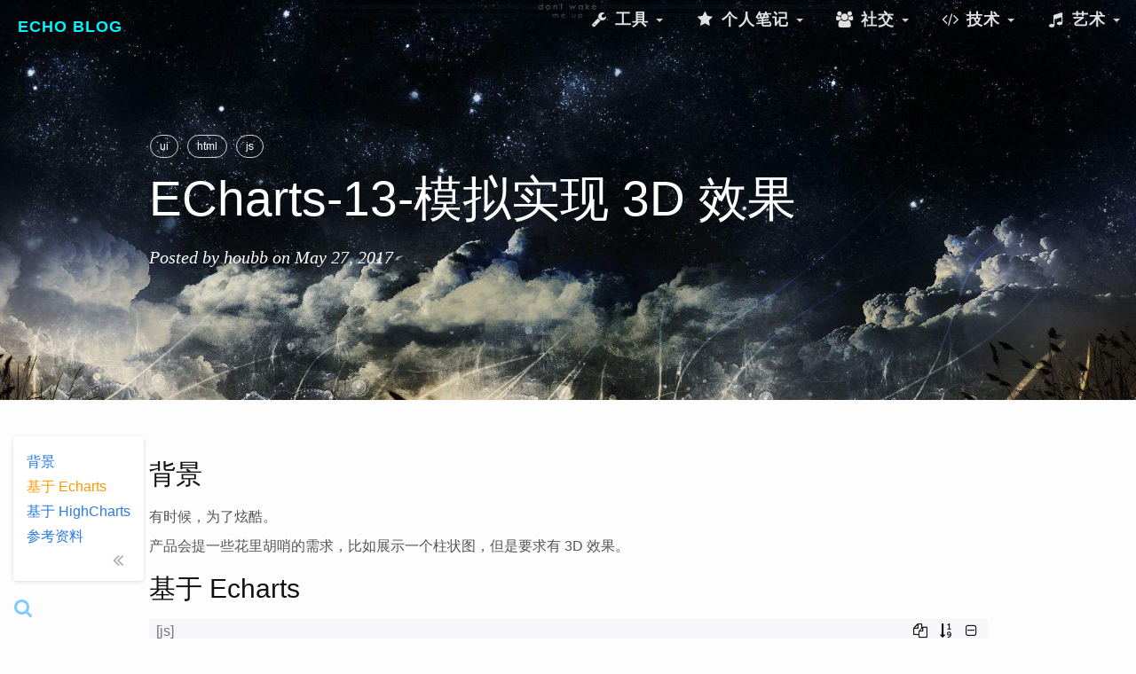

--- FILE ---
content_type: text/html; charset=utf-8
request_url: https://houbb.github.io/2017/05/27/echart-13-3d
body_size: 9070
content:
<!DOCTYPE html>
<html>

  <head>
  <meta charset="utf-8">
  <meta http-equiv="x-ua-compatible" content="IE=edge">
  <meta name="renderer" content="webkit">
  <meta name="viewport" content="width=device-width, initial-scale=1.0, maximum-scale=1.0, user-scalable=no">
  <meta http-equiv="Pragma" content="no-cache" />
  <meta http-equiv="Cache-Control" content="no-cache" />
  <meta http-equiv="Expires" content="0" />
  <!-- 引入外部图片的处理 -->
  <meta name="referrer" content="no-referrer" />


  <!-- <title>ECharts-13-模拟实现 3D 效果</title> -->
  <!-- <meta name="keyword" content="ECharts-13-模拟实现 3D 效果"> -->
  <!-- <meta name="description" content="背景"> -->
  <!-- <meta name="robots" contect= "all">  -->

  <!-- Begin Jekyll SEO tag v2.8.0 -->
<title>ECharts-13-模拟实现 3D 效果 | Echo Blog</title>
<meta name="generator" content="Jekyll v3.10.0" />
<meta property="og:title" content="ECharts-13-模拟实现 3D 效果" />
<meta name="author" content="houbb" />
<meta property="og:locale" content="en_US" />
<meta name="description" content="背景" />
<meta property="og:description" content="背景" />
<link rel="canonical" href="/2017/05/27/echart-13-3d" />
<meta property="og:url" content="/2017/05/27/echart-13-3d" />
<meta property="og:site_name" content="Echo Blog" />
<meta property="og:type" content="article" />
<meta property="article:published_time" content="2017-05-27T05:15:25+00:00" />
<meta name="twitter:card" content="summary" />
<meta property="twitter:title" content="ECharts-13-模拟实现 3D 效果" />
<script type="application/ld+json">
{"@context":"https://schema.org","@type":"BlogPosting","author":{"@type":"Person","name":"houbb"},"dateModified":"2017-05-27T05:15:25+00:00","datePublished":"2017-05-27T05:15:25+00:00","description":"背景","headline":"ECharts-13-模拟实现 3D 效果","mainEntityOfPage":{"@type":"WebPage","@id":"/2017/05/27/echart-13-3d"},"url":"/2017/05/27/echart-13-3d"}</script>
<!-- End Jekyll SEO tag -->


  <link rel="stylesheet" href="/static/libs/bootstrap/css/bootstrap-custom.css" | prepend: site.baseurl }}">
  <link rel="stylesheet" href="/static/libs/fontAwesome/css/font-awesome.min.css" | prepend: site.baseurl }}">
  <link rel="stylesheet" href="/static/libs/syntaxhighlighter/styles/shCore.css" | prepend: site.baseurl }}">
  <link rel="stylesheet" href="/static/libs/syntaxhighlighter/styles/shThemeDefault.css" | prepend: site.baseurl }}">

  <link rel="canonical" href="/2017/05/27/echart-13-3d">
  <link rel="alternate" type="application/rss+xml" title="Echo Blog" href="/feed.xml">

  <!--my-->
  <link rel="stylesheet" href="/css/main.css" | prepend: site.baseurl }}">
  <link rel="stylesheet" href="/static/app/css/base.css" | prepend: site.baseurl }}">
  <link rel="stylesheet" href="/static/app/css/cloud.css" | prepend: site.baseurl }}">
  <link rel="stylesheet" href="/static/app/css/header.css" | prepend: site.baseurl }}">
  <link rel="stylesheet" href="/static/app/css/navbar.css" | prepend: site.baseurl }}">

  <!--js-->
  <!--为了便于代码直接编写-->
  <!--<script src="https://cdn.bootcss.com/vue/2.4.2/vue.min.js"></script>-->
  <!--为了方便 jquery 代码的直接编写-->
  <script src="/static/libs/jQuery/jquery-2.2.3.min.js"></script>

  <!-- <script async src="https://pagead2.googlesyndication.com/pagead/js/adsbygoogle.js?client=ca-pub-9082537058031213" crossorigin="anonymous"></script> -->
</head>


  <body>

    <style>
/* -----------------------------
   科技透明风 Navbar
------------------------------*/
.navbar-custom {
  background: transparent; /* 默认透明 */
  border: none;
  font-family: 'Roboto', 'Segoe UI', sans-serif;
  font-weight: 500;
  transition: background 0.4s ease, box-shadow 0.4s ease;
}

/* 页面滚动时加点磨砂和阴影 */
.navbar-custom.scrolled {
  background: rgba(15, 32, 39, 0.7);
  backdrop-filter: blur(12px);
  box-shadow: 0 2px 20px rgba(0, 246, 255, 0.2);
}

/* Brand */
.navbar-custom .navbar-brand {
  color: #00f6ff !important;
  font-weight: 700;
  letter-spacing: 1px;
  text-transform: uppercase;
  transition: color 0.3s ease;
}
.navbar-custom .navbar-brand:hover {
  color: #9b59ff !important;
}

/* 普通菜单样式 */
.navbar-custom .navbar-nav > li > a {
  color: #e0e0e0;
  transition: all 0.3s ease;
  position: relative;
  padding: 12px 18px;
}
.navbar-custom .navbar-nav > li > a:hover,
.navbar-custom .navbar-nav > li.active > a {
  color: #00f6ff;
}
.navbar-custom .navbar-nav > li > a::after {
  content: "";
  position: absolute;
  bottom: 6px;
  left: 50%;
  width: 0;
  height: 2px;
  background: linear-gradient(90deg, #00f6ff, #9b59ff);
  transition: all 0.3s ease;
  transform: translateX(-50%);
}
.navbar-custom .navbar-nav > li > a:hover::after {
  width: 60%;
}

/* Dropdown 菜单 */
.navbar-custom .dropdown-menu {
  background: rgba(15, 32, 39, 0.9);
  backdrop-filter: blur(15px);
  border: 1px solid rgba(0,246,255,0.25);
  box-shadow: 0 10px 25px rgba(0,246,255,0.2);
  border-radius: 8px;
  min-width: 220px;
  padding: 8px 0;
}
.navbar-custom .dropdown-menu > li > a {
  color: #e0e0e0;
  padding: 10px 20px;
  transition: all 0.2s ease;
}
.navbar-custom .dropdown-menu > li > a:hover {
  background: linear-gradient(90deg, #00f6ff, #9b59ff);
  color: #0f2027;
  border-radius: 4px;
}

/* caret 箭头 */
.navbar-custom .navbar-nav > li.dropdown > a .caret {
  border-top-color: #ccc;
  transition: border-color 0.3s ease;
}
.navbar-custom .navbar-nav > li.dropdown:hover > a .caret {
  border-top-color: #00f6ff;
}

/* 图标 hover 动效 */
.navbar-custom .navbar-nav i {
  transition: all 0.3s ease;
}
.navbar-custom .navbar-nav a:hover i {
  color: #00f6ff;
  transform: scale(1.2);
}
</style>

<script>
// 页面滚动时给导航栏加背景
window.addEventListener("scroll", function() {
  const nav = document.querySelector(".navbar-custom");
  if (window.scrollY > 30) {
    nav.classList.add("scrolled");
  } else {
    nav.classList.remove("scrolled");
  }
});
</script>


<!-- Navigation -->
<nav class="navbar navbar-default navbar-custom navbar-fixed-top">
  <div class="container-fluid">
    <!-- Brand and toggle get grouped for better mobile display -->
    <div class="navbar-header page-scroll">
      <button type="button" class="navbar-toggle" data-toggle="collapse"
        data-target="#bs-example-navbar-collapse-1">
        <span class="sr-only">Toggle navigation</span>
        <span class="icon-bar"></span>
        <span class="icon-bar"></span>
        <span class="icon-bar"></span>
      </button>
      <a class="navbar-brand" href="/">Echo Blog</a>
    </div>

    <!--音乐播放器-->
    <div class="music-warp hidden">
      <audio id="bg-music" loop preload>
        <source src="/static/app/res/mp3/Sky.mp3" type="audio/mpeg">
      </audio>
    </div>

    <!-- Collect the nav links, forms, and other content for toggling -->
    <div class="collapse navbar-collapse" id="bs-example-navbar-collapse-1">
      <ul class="nav navbar-nav navbar-right">



        <!-- 个人与资源 dropdown -->
        <li class="dropdown">
          <a href="#" class="dropdown-toggle" data-toggle="dropdown" role="button">
            <i class="fa fa-fw fa-wrench"></i> 工具 <span class="caret"></span>
          </a>
          <ul class="dropdown-menu">
            <li><a href="/tools/"><i class="fa fa-fw fa-wrench"></i> 实用工具</a></li>
            <li><a href="/extra/doubanReadingTop250.html"><i class="fa fa-fw fa-heartbeat"></i> 豆瓣读书TOP </a></li>
            <li><a href="/extra/opensource.html"><i class="fa fa-fw fa-heartbeat"></i> 开源项目</a></li>
            <li><a href="/extra/bookmarks.html"><i class="fa fa-fw fa-bookmark"></i> 个人书签</a></li>
            <li><a href="/extra/improve-able.html"><i class="fa fa-fw fa-bookmark"></i> 个人能力</a></li>
          </ul>
        </li>

        <li class="dropdown">
          <a href="#" class="dropdown-toggle" data-toggle="dropdown" role="button">
            <i class="fa fa-fw fa-star"></i> 个人笔记 <span class="caret"></span>
          </a>
          <ul class="dropdown-menu">
            <li><a href="https://houbb.github.io/lmxxf-reading/"><i class="fa fa-fw fa-book"></i> 老马读书 </a></li>
            <li><a href="https://houbb.github.io/lmxxf-thinking/"><i class="fa fa-fw fa-pencil-alt"></i> 老马随笔 </a></li>
            <li><a href="https://houbb.github.io/blog-devops/"><i class="fa fa-fw fa-server"></i> Devops </a></li>
            <li><a href="https://houbb.github.io/blog-backend/"><i class="fa fa-fw fa-code"></i> 后端 </a></li>
            <li><a href="https://houbb.github.io/blog-frontend/"><i class="fa fa-fw fa-desktop"></i> 前端 </a></li>
            <li><a href="https://houbb.github.io/blog-dba/"><i class="fa fa-fw fa-database"></i> 数据处理 </a></li>
            <li><a href="https://houbb.github.io/blog-future/"><i class="fa fa-fw fa-rocket"></i> 最新技术 </a></li>
            <li><a href="https://houbb.github.io/blog-other/"><i class="fa fa-fw fa-ellipsis-h"></i> 其他 </a></li>
          </ul>
        </li>

        <!-- 社交 -->
        <li class="dropdown">
          <a href="#" class="dropdown-toggle" data-toggle="dropdown" role="button">
            <i class="fa fa-fw fa-users"></i> 社交 <span class="caret"></span>
          </a>
          <ul class="dropdown-menu">
            <li><a href="https://houbb.github.io/about/"><i class="fa fa-fw fa-user"></i> 关于我 </a></li>
            <li><a href="https://github.com/houbb"><i class="fa fa-fw fa-github"></i> GitHub</a></li>
            <li><a href="https://gitee.com/houbinbin"><i class="fa fa-fw fa-git-square"></i> Gitee</a></li>
            <li><a href="/feed.xml"><i class="fa fa-fw fa-rss"></i> 订阅流</a></li>
          </ul>
        </li>

          <!-- 技术类 dropdown -->
        <li class="dropdown">
          <a href="#" class="dropdown-toggle" data-toggle="dropdown" role="button">
            <i class="fa fa-fw fa-code"></i> 技术 <span class="caret"></span>
          </a>
          <ul class="dropdown-menu">
            <li><a href="https://bbhou.github.io/jk-it/"><i class="fa fa-fw fa-codepen"></i> 极客-技术</a></li>
            <li><a href="https://bbhou.github.io/jk-middle/"><i class="fa fa-fw fa-cubes"></i> 极客-中间件</a></li>
            <li><a href="https://bbhou.github.io/jk-ai/"><i class="fa fa-fw fa-database"></i> 极客-大数据与AI</a></li>
            <li><a href="https://bbhou.github.io/jk-other/"><i class="fa fa-fw fa-binoculars"></i> 极客-其他</a></li>
            <li><a href="https://github.com/aicsbook/aicsbook.github.io"><i class="fa fa-fw fa-book"></i> 技术书籍 </a></li>
            <li><a href="https://bbhou.github.io/interview/"><i class="fa fa-fw fa-graduation-cap"></i> 面试圣经</a></li>
            <li><a href="https://bbhou.github.io/lmxxf-notes/"><i class="fa fa-fw fa-bicycle"></i> 他山之石 </a></li>
          </ul>
        </li>
        
        <li class="dropdown">
          <a href="#" class="dropdown-toggle" data-toggle="dropdown" role="button">
            <i class="fa fa-fw fa-music"></i> 艺术 <span class="caret"></span>
          </a>
          <ul class="dropdown-menu">
            <li><a href="https://bbhou.github.io/games/"><i class="fa fa-fw fa-gamepad"></i> 小游戏</a></li>
        
            <li><a href="https://github.com/aidbbook/aidbbook.github.io"><i class="fa fa-fw fa-book"></i> 豆瓣书籍 </a></li>
            <li><a href="https://github.com/aidbmovie/aidbmovie.github.io"><i class="fa fa-fw fa-film"></i> 豆瓣电影 </a></li>
            <li><a href="https://github.com/aidbmusic/aidbmusic.github.io"><i class="fa fa-fw fa-music"></i> 豆瓣音乐 </a></li>
            <li><a id="bg-music-btn" href="javascript:;"><i class="fa fa-fw fa-toggle-on"></i> 音乐切换 </a><li></li>
          </ul>
        </li>
      </ul>
    </div>
    <!-- /.navbar-collapse -->
  </div>
  <!-- /.container -->
</nav>


    <!-- Post Header -->
<header class="intro-header" style="background-image: url('/static/app/res/img/home-bg.jpeg')" >
  <div class="container">
    <div class="row">
      <div class="col-lg-10 col-lg-offset-1 col-md-10 col-md-offset-1">
        <div class="post-heading">
          <div class="tags">
            
            <a class="tag" href="/tags/#ui" title="ui">ui</a>
            
            <a class="tag" href="/tags/#html" title="html">html</a>
            
            <a class="tag" href="/tags/#js" title="js">js</a>
            
          </div>
          <h1>ECharts-13-模拟实现 3D 效果</h1>
          
          
          <h2 class="subheading"></h2>
          
          <span class="meta">
            Posted by
                    <a class="my-aw" href="/about/">houbb</a>
            on May 27, 2017
          </span>
        </div>
      </div>
    </div>
  </div>
</header>


<article class="post" itemscope itemtype="http://schema.org/BlogPosting">

  <div class="container" style="overflow-y:hidden;">
    <div class="row">
      <div class="col-lg-10 col-lg-offset-1 col-md-10 col-md-offset-1 post-container">

        <div class="post-content" itemprop="articleBody" style="min-height: 420px;">
          <h1 id="背景">背景</h1>

<p>有时候，为了炫酷。</p>

<p>产品会提一些花里胡哨的需求，比如展示一个柱状图，但是要求有 3D 效果。</p>

<h1 id="基于-echarts">基于 Echarts</h1>

<div class="language-js highlighter-rouge"><div class="highlight"><pre class="highlight"><code><span class="o">&lt;!</span><span class="nx">DOCTYPE</span> <span class="nx">html</span><span class="o">&gt;</span>
<span class="o">&lt;</span><span class="nx">html</span><span class="o">&gt;</span>
  <span class="o">&lt;</span><span class="nx">head</span><span class="o">&gt;</span>
    <span class="o">&lt;</span><span class="nx">meta</span> <span class="nx">charset</span><span class="o">=</span><span class="dl">"</span><span class="s2">utf-8</span><span class="dl">"</span> <span class="o">/&gt;</span>
    <span class="o">&lt;</span><span class="nx">title</span><span class="o">&gt;</span><span class="nx">ECharts</span><span class="o">&lt;</span><span class="sr">/title</span><span class="err">&gt;
</span>    <span class="c">&lt;!--</span> <span class="nx">引入刚刚下载的</span> <span class="nx">ECharts</span> <span class="nx">文件</span> <span class="o">--&gt;</span>
    <span class="o">&lt;</span><span class="nx">script</span> <span class="nx">src</span><span class="o">=</span><span class="dl">"</span><span class="s2">https://cdn.jsdelivr.net/npm/echarts@5.2.0/dist/echarts.min.js</span><span class="dl">"</span><span class="o">&gt;&lt;</span><span class="sr">/script</span><span class="err">&gt;
</span>  <span class="o">&lt;</span><span class="sr">/head</span><span class="err">&gt;
</span>  <span class="o">&lt;</span><span class="nx">body</span><span class="o">&gt;</span>
    <span class="c">&lt;!--</span> <span class="nx">为</span> <span class="nx">ECharts</span> <span class="nx">准备一个定义了宽高的</span> <span class="nx">DOM</span> <span class="o">--&gt;</span>
    <span class="o">&lt;</span><span class="nx">div</span> <span class="nx">id</span><span class="o">=</span><span class="dl">"</span><span class="s2">main</span><span class="dl">"</span> <span class="nx">style</span><span class="o">=</span><span class="dl">"</span><span class="s2">width: 600px;height:400px;</span><span class="dl">"</span><span class="o">&gt;&lt;</span><span class="sr">/div</span><span class="err">&gt;
</span>    <span class="o">&lt;</span><span class="nx">script</span> <span class="nx">type</span><span class="o">=</span><span class="dl">"</span><span class="s2">text/javascript</span><span class="dl">"</span><span class="o">&gt;</span>
      <span class="kd">var</span> <span class="nx">myChart</span> <span class="o">=</span> <span class="nx">echarts</span><span class="p">.</span><span class="nx">init</span><span class="p">(</span><span class="nb">document</span><span class="p">.</span><span class="nx">getElementById</span><span class="p">(</span><span class="dl">'</span><span class="s1">main</span><span class="dl">'</span><span class="p">));</span>
        <span class="kd">var</span> <span class="nx">xData</span> <span class="o">=</span> <span class="p">[</span><span class="dl">"</span><span class="s2">8-5</span><span class="dl">"</span><span class="p">,</span> <span class="dl">"</span><span class="s2">8-6</span><span class="dl">"</span><span class="p">];</span>
        <span class="kd">var</span> <span class="nx">yData</span> <span class="o">=</span> <span class="p">[</span><span class="mi">50</span><span class="p">,</span> <span class="mf">87.3</span><span class="p">];</span>
        <span class="kd">var</span> <span class="nx">color</span><span class="o">=</span><span class="dl">"</span><span class="s2">#19dfdd</span><span class="dl">"</span><span class="p">;</span>
        <span class="kd">var</span> <span class="nx">shadowColor</span><span class="o">=</span><span class="dl">"</span><span class="s2">#0b5767</span><span class="dl">"</span><span class="p">;</span>
        <span class="kd">var</span> <span class="nx">barWidth</span><span class="o">=</span><span class="mi">50</span><span class="p">;</span>
        <span class="kd">var</span> <span class="nx">option</span> <span class="o">=</span> <span class="p">{</span>
            <span class="na">backgroundColor</span><span class="p">:</span> <span class="dl">'</span><span class="s1">#05233b</span><span class="dl">'</span><span class="p">,</span>
            <span class="dl">"</span><span class="s2">grid</span><span class="dl">"</span><span class="p">:</span> <span class="p">{</span>
                <span class="dl">"</span><span class="s2">top</span><span class="dl">"</span><span class="p">:</span> <span class="dl">"</span><span class="s2">25%</span><span class="dl">"</span><span class="p">,</span>
                <span class="dl">"</span><span class="s2">left</span><span class="dl">"</span><span class="p">:</span> <span class="dl">"</span><span class="s2">5%</span><span class="dl">"</span><span class="p">,</span>
                <span class="dl">"</span><span class="s2">bottom</span><span class="dl">"</span><span class="p">:</span> <span class="dl">"</span><span class="s2">5%</span><span class="dl">"</span><span class="p">,</span>
                <span class="dl">"</span><span class="s2">right</span><span class="dl">"</span><span class="p">:</span> <span class="dl">"</span><span class="s2">5%</span><span class="dl">"</span><span class="p">,</span>
                <span class="dl">"</span><span class="s2">containLabel</span><span class="dl">"</span><span class="p">:</span> <span class="kc">true</span>
            <span class="p">},</span>
            <span class="na">animation</span><span class="p">:</span> <span class="kc">false</span><span class="p">,</span>
            <span class="dl">"</span><span class="s2">xAxis</span><span class="dl">"</span><span class="p">:</span> <span class="p">[{</span>
                <span class="dl">"</span><span class="s2">type</span><span class="dl">"</span><span class="p">:</span> <span class="dl">"</span><span class="s2">category</span><span class="dl">"</span><span class="p">,</span>
                <span class="dl">"</span><span class="s2">data</span><span class="dl">"</span><span class="p">:</span> <span class="nx">xData</span><span class="p">,</span>
                <span class="dl">"</span><span class="s2">axisTick</span><span class="dl">"</span><span class="p">:</span> <span class="p">{</span>
                    <span class="dl">"</span><span class="s2">alignWithLabel</span><span class="dl">"</span><span class="p">:</span> <span class="kc">true</span>
                <span class="p">},</span>
                <span class="dl">"</span><span class="s2">nameTextStyle</span><span class="dl">"</span><span class="p">:</span> <span class="p">{</span>
                    <span class="dl">"</span><span class="s2">color</span><span class="dl">"</span><span class="p">:</span> <span class="dl">"</span><span class="s2">#82b0ec</span><span class="dl">"</span>
                <span class="p">},</span>
                <span class="dl">"</span><span class="s2">axisLine</span><span class="dl">"</span><span class="p">:</span> <span class="p">{</span>
                    <span class="na">show</span><span class="p">:</span> <span class="kc">true</span><span class="p">,</span>
                    <span class="dl">"</span><span class="s2">lineStyle</span><span class="dl">"</span><span class="p">:</span> <span class="p">{</span>
                        <span class="dl">"</span><span class="s2">color</span><span class="dl">"</span><span class="p">:</span> <span class="dl">"</span><span class="s2">#82b0ec</span><span class="dl">"</span><span class="p">,</span>
                        <span class="dl">"</span><span class="s2">type</span><span class="dl">"</span><span class="p">:</span><span class="dl">"</span><span class="s2">solid</span><span class="dl">"</span><span class="p">,</span>
                        <span class="dl">"</span><span class="s2">width</span><span class="dl">"</span><span class="p">:</span><span class="mi">3</span>
                    <span class="p">}</span>
                <span class="p">},</span>
                <span class="dl">"</span><span class="s2">axisLabel</span><span class="dl">"</span><span class="p">:</span> <span class="p">{</span>
                    <span class="dl">"</span><span class="s2">textStyle</span><span class="dl">"</span><span class="p">:</span> <span class="p">{</span>
                        <span class="dl">"</span><span class="s2">color</span><span class="dl">"</span><span class="p">:</span> <span class="nx">color</span>
                    <span class="p">},</span>
                    <span class="na">margin</span><span class="p">:</span> <span class="mi">30</span>
                <span class="p">}</span>
            <span class="p">}],</span>
            <span class="dl">"</span><span class="s2">yAxis</span><span class="dl">"</span><span class="p">:</span> <span class="p">[{</span>
                <span class="dl">"</span><span class="s2">type</span><span class="dl">"</span><span class="p">:</span> <span class="dl">"</span><span class="s2">value</span><span class="dl">"</span><span class="p">,</span>
                <span class="dl">"</span><span class="s2">axisLabel</span><span class="dl">"</span><span class="p">:</span> <span class="p">{</span>
                    <span class="dl">"</span><span class="s2">textStyle</span><span class="dl">"</span><span class="p">:</span> <span class="p">{</span>
                        <span class="dl">"</span><span class="s2">color</span><span class="dl">"</span><span class="p">:</span> <span class="dl">"</span><span class="s2">#fff</span><span class="dl">"</span>
                    <span class="p">},</span>
                <span class="p">},</span>
                <span class="dl">"</span><span class="s2">splitLine</span><span class="dl">"</span><span class="p">:</span> <span class="p">{</span>
                    <span class="dl">"</span><span class="s2">lineStyle</span><span class="dl">"</span><span class="p">:</span> <span class="p">{</span>
                        <span class="dl">"</span><span class="s2">color</span><span class="dl">"</span><span class="p">:</span> <span class="dl">"</span><span class="s2">#0c2c5a</span><span class="dl">"</span>
                    <span class="p">}</span>
                <span class="p">},</span>
                <span class="dl">"</span><span class="s2">axisLine</span><span class="dl">"</span><span class="p">:</span> <span class="p">{</span>
                    <span class="dl">"</span><span class="s2">show</span><span class="dl">"</span><span class="p">:</span> <span class="kc">true</span><span class="p">,</span>
                    <span class="dl">"</span><span class="s2">lineStyle</span><span class="dl">"</span><span class="p">:{</span>
                        <span class="dl">"</span><span class="s2">color</span><span class="dl">"</span><span class="p">:</span><span class="dl">"</span><span class="s2">#fff</span><span class="dl">"</span><span class="p">,</span>
                        <span class="dl">"</span><span class="s2">type</span><span class="dl">"</span><span class="p">:</span><span class="dl">"</span><span class="s2">solid</span><span class="dl">"</span><span class="p">,</span>
                        <span class="dl">"</span><span class="s2">width</span><span class="dl">"</span><span class="p">:</span><span class="mi">3</span>
                    <span class="p">}</span>
                <span class="p">},</span>
                <span class="dl">"</span><span class="s2">min</span><span class="dl">"</span><span class="p">:</span><span class="mi">0</span><span class="p">,</span>
                <span class="dl">"</span><span class="s2">max</span><span class="dl">"</span><span class="p">:</span><span class="kd">function</span><span class="p">(</span><span class="nx">value</span><span class="p">){</span>
                    <span class="k">return</span> <span class="nb">Math</span><span class="p">.</span><span class="nx">ceil</span><span class="p">(</span><span class="nx">value</span><span class="p">.</span><span class="nx">max</span><span class="o">/</span><span class="mi">20</span><span class="p">)</span><span class="o">*</span><span class="mi">20</span><span class="p">;</span><span class="c1">//向上取整，Math.floor为向下取整</span>
                <span class="p">},</span>
                <span class="dl">"</span><span class="s2">interval</span><span class="dl">"</span><span class="p">:</span><span class="mi">20</span>
            <span class="p">}],</span>
            <span class="dl">"</span><span class="s2">series</span><span class="dl">"</span><span class="p">:</span> <span class="p">[</span>
                <span class="p">{</span>
                    <span class="dl">"</span><span class="s2">name</span><span class="dl">"</span><span class="p">:</span> <span class="dl">"</span><span class="s2">数据上椭圆</span><span class="dl">"</span><span class="p">,</span>
                    <span class="na">type</span><span class="p">:</span> <span class="dl">'</span><span class="s1">pictorialBar</span><span class="dl">'</span><span class="p">,</span>
                    <span class="na">symbolSize</span><span class="p">:</span> <span class="p">[</span><span class="nx">barWidth</span><span class="p">,</span> <span class="mi">10</span><span class="p">],</span>
                    <span class="na">symbolOffset</span><span class="p">:</span> <span class="p">[</span><span class="mi">0</span><span class="p">,</span> <span class="o">-</span><span class="mi">6</span><span class="p">],</span>
                    <span class="na">symbolPosition</span><span class="p">:</span> <span class="dl">'</span><span class="s1">end</span><span class="dl">'</span><span class="p">,</span>
                    <span class="na">z</span><span class="p">:</span> <span class="mi">12</span><span class="p">,</span>
                    <span class="dl">"</span><span class="s2">label</span><span class="dl">"</span><span class="p">:</span> <span class="p">{</span>
                        <span class="dl">"</span><span class="s2">normal</span><span class="dl">"</span><span class="p">:</span> <span class="p">{</span>
                            <span class="dl">"</span><span class="s2">show</span><span class="dl">"</span><span class="p">:</span> <span class="kc">true</span><span class="p">,</span>
                            <span class="dl">"</span><span class="s2">position</span><span class="dl">"</span><span class="p">:</span> <span class="dl">"</span><span class="s2">top</span><span class="dl">"</span><span class="p">,</span>
                            <span class="na">fontSize</span><span class="p">:</span> <span class="mi">14</span><span class="p">,</span>
                            <span class="na">color</span><span class="p">:</span> <span class="nx">color</span><span class="p">,</span>
                            <span class="na">formatter</span><span class="p">:</span><span class="kd">function</span><span class="p">(</span><span class="nx">params</span><span class="p">,</span><span class="nx">index</span><span class="p">){</span>
                                <span class="k">return</span> <span class="nx">params</span><span class="p">.</span><span class="nx">value</span><span class="p">;</span>
                            <span class="p">}</span>
                        <span class="p">}</span>
                    <span class="p">},</span>
                    <span class="na">color</span><span class="p">:</span> <span class="dl">"</span><span class="s2">#2DB1EF</span><span class="dl">"</span><span class="p">,</span>
                    <span class="na">data</span><span class="p">:</span> <span class="nx">yData</span>
                <span class="p">},</span>
                <span class="p">{</span>
                    <span class="na">name</span><span class="p">:</span> <span class="dl">'</span><span class="s1">下椭圆</span><span class="dl">'</span><span class="p">,</span>
                    <span class="na">type</span><span class="p">:</span> <span class="dl">'</span><span class="s1">pictorialBar</span><span class="dl">'</span><span class="p">,</span>
                    <span class="na">symbolSize</span><span class="p">:</span> <span class="p">[</span><span class="nx">barWidth</span><span class="p">,</span> <span class="mi">10</span><span class="p">],</span>
                    <span class="na">symbolOffset</span><span class="p">:</span> <span class="p">[</span><span class="mi">0</span><span class="p">,</span> <span class="mi">7</span><span class="p">],</span>
                    <span class="na">z</span><span class="p">:</span> <span class="mi">12</span><span class="p">,</span>
                    <span class="dl">"</span><span class="s2">color</span><span class="dl">"</span><span class="p">:</span> <span class="nx">color</span><span class="p">,</span>
                    <span class="dl">"</span><span class="s2">data</span><span class="dl">"</span><span class="p">:</span> <span class="nx">yData</span>
                <span class="p">},</span>
                <span class="p">{</span>
                    <span class="na">type</span><span class="p">:</span> <span class="dl">'</span><span class="s1">bar</span><span class="dl">'</span><span class="p">,</span><span class="c1">//类型</span>
                    <span class="dl">"</span><span class="s2">barWidth</span><span class="dl">"</span><span class="p">:</span> <span class="nx">barWidth</span><span class="p">,</span><span class="c1">//柱子宽度</span>
                    <span class="na">barGap</span><span class="p">:</span> <span class="dl">'</span><span class="s1">10%</span><span class="dl">'</span><span class="p">,</span> <span class="c1">//不同系列柱间距离，这里为柱子宽度的10%</span>
                    <span class="na">barCateGoryGap</span><span class="p">:</span> <span class="dl">'</span><span class="s1">10%</span><span class="dl">'</span><span class="p">,</span><span class="c1">//同一系列柱间距离</span>
                    <span class="na">itemStyle</span><span class="p">:</span> <span class="p">{</span><span class="c1">//图形样式</span>
                        <span class="na">normal</span><span class="p">:</span> <span class="p">{</span>
                            <span class="na">color</span><span class="p">:</span> <span class="k">new</span> <span class="nx">echarts</span><span class="p">.</span><span class="nx">graphic</span><span class="p">.</span><span class="nx">LinearGradient</span><span class="p">(</span><span class="mi">0</span><span class="p">,</span> <span class="mi">0</span><span class="p">,</span> <span class="mi">0</span><span class="p">,</span> <span class="mf">0.7</span><span class="p">,</span> <span class="p">[{</span><span class="c1">//调用图形相关方法——渐变色生成器</span>
                                    <span class="na">offset</span><span class="p">:</span> <span class="mi">0</span><span class="p">,</span>                      <span class="c1">//这四个参数用于配置渐变色起止位置，依次对应右/下/左/上四个方位</span>
                                    <span class="na">color</span><span class="p">:</span> <span class="dl">"</span><span class="s2">rgba(25,223,221,.7)</span><span class="dl">"</span>    <span class="c1">//数组，用于配置颜色渐变过程，每一项为一个对象，包含offset和color两个参数</span>
                                <span class="p">},</span>                                  <span class="c1">//offset的范围0-1,对应位置</span>
                                <span class="p">{</span>
                                    <span class="na">offset</span><span class="p">:</span> <span class="mi">1</span><span class="p">,</span>
                                    <span class="na">color</span><span class="p">:</span> <span class="dl">"</span><span class="s2">rgba(25,223,221,.3)</span><span class="dl">"</span>
                                <span class="p">}</span>
                            <span class="p">]),</span>
                        <span class="p">},</span>
                    <span class="p">},</span>
                    <span class="na">data</span><span class="p">:</span> <span class="nx">yData</span>
                <span class="p">},</span>
            <span class="p">]</span>
        <span class="p">};</span>
        <span class="c1">// 使用刚指定的配置项和数据显示图表。</span>
        <span class="nx">myChart</span><span class="p">.</span><span class="nx">setOption</span><span class="p">(</span><span class="nx">option</span><span class="p">);</span>
    <span class="o">&lt;</span><span class="sr">/script</span><span class="err">&gt;
</span>  <span class="o">&lt;</span><span class="sr">/body</span><span class="err">&gt;
</span><span class="o">&lt;</span><span class="sr">/html</span><span class="err">&gt;
</span></code></pre></div></div>

<h1 id="基于-highcharts">基于 HighCharts</h1>

<p>https://www.highcharts.com/demo/3d-column-interactive</p>

<h1 id="参考资料">参考资料</h1>

<p>https://www.highcharts.com/demo/3d-column-interactive</p>

<ul id="markdown-toc">
  <li><a href="#背景" id="markdown-toc-背景">背景</a></li>
  <li><a href="#基于-echarts" id="markdown-toc-基于-echarts">基于 Echarts</a></li>
  <li><a href="#基于-highcharts" id="markdown-toc-基于-highcharts">基于 HighCharts</a></li>
  <li><a href="#参考资料" id="markdown-toc-参考资料">参考资料</a></li>
</ul>

        </div>

        <div class="more-learn-wrapper">
          <h2 id="更多学习">更多学习</h2>
          <li>
            <a class="my-a" href="https://github.com/houbb"><span class="icon icon--github"><svg viewBox="0 0 16 16"><path fill="#828282" d="M7.999,0.431c-4.285,0-7.76,3.474-7.76,7.761 c0,3.428,2.223,6.337,5.307,7.363c0.388,0.071,0.53-0.168,0.53-0.374c0-0.184-0.007-0.672-0.01-1.32 c-2.159,0.469-2.614-1.04-2.614-1.04c-0.353-0.896-0.862-1.135-0.862-1.135c-0.705-0.481,0.053-0.472,0.053-0.472 c0.779,0.055,1.189,0.8,1.189,0.8c0.692,1.186,1.816,0.843,2.258,0.645c0.071-0.502,0.271-0.843,0.493-1.037 C4.86,11.425,3.049,10.76,3.049,7.786c0-0.847,0.302-1.54,0.799-2.082C3.768,5.507,3.501,4.718,3.924,3.65 c0,0,0.652-0.209,2.134,0.796C6.677,4.273,7.34,4.187,8,4.184c0.659,0.003,1.323,0.089,1.943,0.261 c1.482-1.004,2.132-0.796,2.132-0.796c0.423,1.068,0.157,1.857,0.077,2.054c0.497,0.542,0.798,1.235,0.798,2.082 c0,2.981-1.814,3.637-3.543,3.829c0.279,0.24,0.527,0.713,0.527,1.437c0,1.037-0.01,1.874-0.01,2.129 c0,0.208,0.14,0.449,0.534,0.373c3.081-1.028,5.302-3.935,5.302-7.362C15.76,3.906,12.285,0.431,7.999,0.431z"/></svg>
</span>&nbsp;个人 Github</a>
          </li>
          <li>
            <i class="fa fa-fw fa-wechat text-muted" title="wechat"></i>&nbsp;个人公众号
          </li>
          <p>更多实时资讯，前沿技术，生活趣事。尽在【老马啸西风】</p>
          <p>交流社群：<a href="https://mp.weixin.qq.com/s/rkSvXxiiLGjl3S-ZOZCr0Q">交流群信息</a></p>
          <p><img src="/SIGN.png" alt="image" /></p>
        </div>

        <!--文章上下篇 START-->
        <nav class="article-page-warp" style="margin-top: 20px;">
          <div class="pagination-list">
            
            <a class="prev pull-left my-a" href="/2017/05/27/echart-12-subburst" rel="bookmark">
              <i class="fa fa-angle-left"></i> &nbsp; ECharts-12-旭日图
            </a>
            

            
            <a class="next pull-right my-a" href="/2017/05/27/echart-14-graph" rel="bookmark">
              ECharts-14-graph 关系图 &nbsp; <i class="fa fa-angle-right"></i>
            </a>
            
          </div>
        </nav>
        <!--文章上下篇 END-->

      </div>
    </div>
  </div>

</article>


    <footer class="site-footer">

  <a id="scroll-top" title="去顶部" class="text-center" href="#" onfocus="this.blur();">
      <i class="fa fa-fw fa-angle-double-up"></i>
  </a>

  <!--站内搜索相关 START-->
  <div class="cb-search-tool" style="position: fixed; top: 0px ; bottom: 0px; left: 0px; right:  0px;
      opacity: 0.95; background-color: #111111; z-index: 9999; display: none;">
    <input type="text" class="form-control cb-search-content" id="cb-search-content" style="position: fixed; top: 60px" placeholder="文章标题 至少2位" >

    <div style="position: fixed; top: 16px; right: 16px;">
      <img src="/search/img/cb-close.png"  id="cb-close-btn"/>
    </div>
  </div>

  <div style="position: fixed; left: 12px; bottom: 20px;">
    <a id="cb-search-btn" title="双击 ctrl 搜索" style="color: #0099ff; opacity: 0.5;">
      <i class="fa fa-fw fa-search fa-lg"></i>
    </a>
  </div>
  <!--站内搜索相关 END-->

  <!--[if lt IE 9]>
  <script src="/static/libs/ie/html5shiv.js"></script>
  <script src="/static/libs/ie/respond.min.js"></script>
  <![endif]-->

  <script src="/static/libs/jQuery/jquery-2.2.3.min.js"></script>
  <script src="/static/libs/bootstrap/js/bootstrap.min.js"></script>
  <script src="/static/libs/jQuery/jquery.bootstrap.min.js"></script>

  <script src="/static/libs/syntaxhighlighter/scripts/shCore.js"></script>
  <script src="/static/libs/syntaxhighlighter/src/shAutoloader.js"></script>
  <script src="/static/libs/syntaxhighlighter/scripts/shBrushJScript.js"></script>
  <script src="/static/libs/syntaxhighlighter/scripts/shBrushXml.js"></script>
  <script src="/static/libs/syntaxhighlighter/scripts/shBrushJava.js"></script>

  <!--UML-->
  <script src="/static/libs/UML/js/raphael.min.js"></script>
  <script src="/static/libs/UML/js/underscore-min.js"></script>
  <script src="/static/libs/UML/js/sequence-diagram-min.js"></script>

  <script src="/static/libs/scrollspy/scrollspy.js"></script>

  <!--echarts-->
  <script src="/static/libs/echarts/echarts.min.js"></script>
  <script src="/static/libs/echarts/china.js"></script>

  <!--zclip-->
  <script src="/static/libs/zclip/jquery.copy.js"></script>

  <!--站内搜索相关-->
  <link rel="stylesheet" href="/search/css/cb-search.css">
  <script src="/search/js/bootstrap3-typeahead.min.js"></script>
  <script src="/search/js/cb-search.js"></script>

  <!--math-->
  <script type="text/x-mathjax-config">
        MathJax.Hub.Config({tex2jax: {inlineMath: [['$','$'], ['\\(','\\)']]}});
    </script>
  <script type="text/javascript" src="https://cdnjs.cloudflare.com/ajax/libs/mathjax/2.7.1/MathJax.js?config=TeX-AMS-MML_HTMLorMML">
  </script>

  <!--my-->
  <script src="/static/app/js/util.js"></script>
  <script src="/static/app/js/base.js"></script>
  <!--<script src="/static/app/js/vue.js"></script>-->

  <!-- TODO: only load in tag.html -->
  <script src="/static/libs/tagcloud/jquery.tagcloud.js" type="text/javascript" charset="utf-8"></script>
  <script language="javascript">
      $.fn.tagcloud.defaults = {
          //size: {start: 1, end: 1, unit: 'em'},
          color: {start: '#bbbbee', end: '#0085a1'}
      };
      $(function () {
          $('#tag_cloud a').tagcloud();
          $('#dir_cloud a').tagcloud();
      });
  </script>

  <!-- mermaid flow uml -->
  <script src="https://cdn.jsdelivr.net/npm/mermaid@10.8.0/dist/mermaid.min.js"></script>
  <script>
    // 初始化配置并手动触发渲染
    mermaid.initialize({ 
        securityLevel: 'loose',
        startOnLoad: false  // 关闭自动加载默认选择器
    });
    // 手动指定选择器为.language-mermaid
    document.addEventListener('DOMContentLoaded', function() {
        mermaid.init({}, '.language-mermaid');
    });
  </script>

   <!-- <script src="/static/libs/live2d/L2Dwidget.min.js"></script>
   <script type="text/javascript">
    L2Dwidget
      .on('*', (name) => {
        console.log('%c EVENT ' + '%c -> ' + name, 'background: #222; color: yellow', 'background: #fff; color: #000')
      })
      .init({
        dialog: {
          // 开启对话框
          enable: true,
          script: {
            // 每空闲 10 秒钟，显示一条一言
            'every idle 10s': '$hitokoto$',
            // 当触摸到角色身体
            'tap body': '哎呀！别碰我！',
            // 当触摸到角色头部
            'tap face': '人家已经不是小孩子了！'
          }
        }
      });
  </script>  -->

<!-- Google tag (gtag.js) -->
<!-- 方便 google 收录 -->

<!-- <script async src="https://www.googletagmanager.com/gtag/js?id=G-F03RP3XNVG"></script>
<script src="/static/libs/google/gtag.js"></script> -->

<script src="https://giscus.app/client.js"
        data-repo="houbb/my-discussion"
        data-repo-id="R_kgDOPLJ4lA"
        data-category="General"
        data-category-id="DIC_kwDOPLJ4lM4Cs15z"
        data-mapping="pathname"
        data-strict="0"
        data-reactions-enabled="1"
        data-emit-metadata="0"
        data-input-position="bottom"
        data-theme="light"
        data-lang="zh-CN"
        crossorigin="anonymous"
        async>
</script>

</footer>


  </body>

</html>


--- FILE ---
content_type: text/css; charset=utf-8
request_url: https://houbb.github.io/search/css/cb-search.css
body_size: 14
content:
		@media screen and (min-width: 768px) {
            .dropdown-menu {
				position:relative;
                float: none;
                font-size: 20px;
                width: 70%;
                margin: 0 15%;
            }

			.cb-search-tool ul{
                 width: 70% ;
                 white-space:nowrap;
                 overflow:hidden;
                 text-overflow: ellipsis;
             }


            .cb-search-content {
                width: 70%;
                margin: 0 15%;
                position: absolute;
                top: 13%;
                left: auto;
                right: auto;
                font-size: 22px;
                height: 50px;
                background-color: #eee;
                color: black;
                opacity: 1.0;
            }
        }

        @media screen and (max-width: 767px) {
            .dropdown-menu {
				position:relative;
                float: none;
                font-size: 20px;
                width: 96%;
                margin: 0 2%;
            }
			.cb-search-tool ul{
				width: 96% ;
				white-space:nowrap; 
				overflow:hidden; 
				text-overflow: ellipsis;
			}

            .cb-search-content {
                width: 96%;
                margin: 0 2%;
                position: absolute;
                top: 10%;
                left: auto;
                right: auto;
                font-size: 22px;
                height: 50px;
                background-color: #eee;
                color: black;
                opacity: 1.0;
            }
        }


--- FILE ---
content_type: application/javascript; charset=utf-8
request_url: https://houbb.github.io/static/libs/tagcloud/jquery.tagcloud.js
body_size: 446
content:
(function($) {

  $.fn.tagcloud = function(options) {
    var opts = $.extend({}, $.fn.tagcloud.defaults, options);
    tagWeights = this.map(function(){
      return $(this).attr("rel");
    });
    tagWeights = jQuery.makeArray(tagWeights).sort(compareWeights);
    lowest = tagWeights[0];
    highest = tagWeights.pop();
    range = highest - lowest;
    if(range === 0) {range = 1;}
    // Sizes
    if (opts.size) {
      fontIncr = (opts.size.end - opts.size.start)/range;
    }
    // Colors
    if (opts.color) {
      colorIncr = colorIncrement (opts.color, range);
    }
    return this.each(function() {
      weighting = $(this).attr("rel") - lowest;
      if (opts.size) {
        $(this).css({"font-size": opts.size.start + (weighting * fontIncr) + opts.size.unit});
      }
      if (opts.color) {
        // change color to background-color
        $(this).css({"backgroundColor": tagColor(opts.color, colorIncr, weighting)});
      }
    });
  };

  $.fn.tagcloud.defaults = {
    size: {start: 14, end: 18, unit: "pt"}
  };

  // Converts hex to an RGB array
  function toRGB (code) {
    if (code.length == 4) {
      code = jQuery.map(/\w+/.exec(code), function(el) {return el + el; }).join("");
    }
    hex = /(\w{2})(\w{2})(\w{2})/.exec(code);
    return [parseInt(hex[1], 16), parseInt(hex[2], 16), parseInt(hex[3], 16)];
  }

  // Converts an RGB array to hex
  function toHex (ary) {
    return "#" + jQuery.map(ary, function(i) {
      hex =  i.toString(16);
      hex = (hex.length == 1) ? "0" + hex : hex;
      return hex;
    }).join("");
  }

  function colorIncrement (color, range) {
    return jQuery.map(toRGB(color.end), function(n, i) {
      return (n - toRGB(color.start)[i])/range;
    });
  }

  function tagColor (color, increment, weighting) {
    rgb = jQuery.map(toRGB(color.start), function(n, i) {
      ref = Math.round(n + (increment[i] * weighting));
      if (ref > 255) {
        ref = 255;
      } else {
        if (ref < 0) {
          ref = 0;
        }
      }
      return ref;
    });
    return toHex(rgb);
  }

  function compareWeights(a, b)
  {
    return a - b;
  }

})(jQuery);
